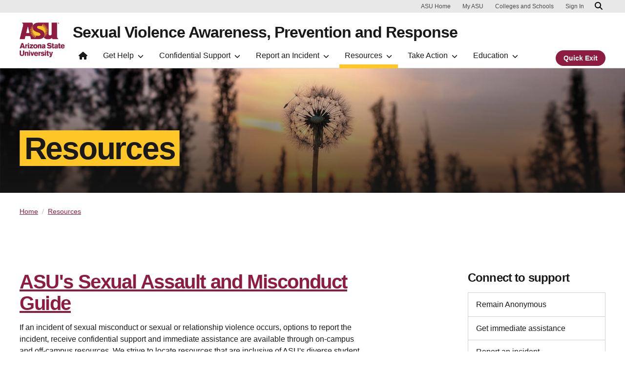

--- FILE ---
content_type: text/html; charset=UTF-8
request_url: https://sexualviolenceprevention.asu.edu/resources
body_size: 16140
content:
<!DOCTYPE html>
<html lang="en" dir="ltr">
  <head>
    <meta charset="utf-8" />
<script>window.dataLayer = window.dataLayer || [];</script>
<script>
    // Google Tag Manager - GTM-KDWN8Z
    (function(w,d,s,l,i){w[l]=w[l]||[];w[l].push({'gtm.start':
    new Date().getTime(),event:'gtm.js'});var f=d.getElementsByTagName(s)[0],
    j=d.createElement(s),dl=l!='dataLayer'?'&amp;l='+l:'';j.async=true;j.src=
    '//www.googletagmanager.com/gtm.js?id='+i+dl;f.parentNode.insertBefore(j,f);
    })(window,document,'script','dataLayer','GTM-KDWN8Z');
</script>
<link rel="canonical" href="https://sexualviolenceprevention.asu.edu/resources" />
<meta name="Generator" content="Drupal 10 (https://www.drupal.org)" />
<meta name="MobileOptimized" content="width" />
<meta name="HandheldFriendly" content="true" />
<meta name="viewport" content="width=device-width, initial-scale=1.0" />
<meta name="cmsversion" content="Webspark: 2.17.0" />
<link rel="icon" href="/profiles/contrib/webspark/themes/renovation/favicon.ico" type="image/vnd.microsoft.icon" />

    <title>Resources | Sexual Violence Awareness Prevention and Response</title>
    <link rel="stylesheet" media="all" href="/sites/g/files/litvpz961/files/css/css_VUgOlYopELr7Behd4Dy8PIyDk8LDSQIcwC4iDfiW2JM.css?delta=0&amp;language=en&amp;theme=renovation&amp;include=[base64]" />
<link rel="stylesheet" media="all" href="/sites/g/files/litvpz961/files/css/css_MAjOzd85CTwH-Wc6HsnNOn0OVtbXGCcDJzBDeF-E74s.css?delta=1&amp;language=en&amp;theme=renovation&amp;include=[base64]" />

    
            <script defer src="/libraries/fontawesome/js/all.min.js"></script>
    <script defer src="/profiles/contrib/webspark/themes/renovation/js/asuawesome.js"></script>
  </head>
  <body class="node-3 node-type--page">
    
    <!-- Google Tag Manager (noscript) - GTM-KDWN8Z -->
    <noscript><iframe src="//www.googletagmanager.com/ns.html?id=GTM-KDWN8Z"
    height="0" width="0" style="display:none;visibility:hidden"></iframe>
    </noscript>
    <!-- End Google Tag Manager (noscript) - GTM-KDWN8Z -->

      <div class="dialog-off-canvas-main-canvas" data-off-canvas-main-canvas>
      <header>
        
  <div class="block block--asubrandheader">

  
    

            
        <!-- Header component will be initialized in this container. -->
        <div id="ws2HeaderContainer"></div>
      
  </div>


  </header>
<main>
  <div class="page page-wrapper-webspark ">
    <div class="pt-5 pb-5">

              <div class="page__pre-content center-container max-size-container">
          <div class="container">
            
          </div>
        </div>
      
              <div id="skip-to-content" class="page__content center-container max-size-container">
            <div data-drupal-messages-fallback class="hidden"></div>

  <div class="block block--mainpagecontent block--system-main">

  
    

            
<article  data-history-node-id="3" class="node page page--full" >
  
  
        <div class="row g-0">
    <div class="col uds-full-width">
      <div class="layout__full-width bg-white">
                  <div  class="layout__region layout__region--first">
            


<div class="block block-layout-builder block-inline-blockhero">
    
    
  <div class="uds-hero-sm ">
  <div class="hero-overlay"></div>

  <img class="hero" src="/sites/g/files/litvpz961/files/2023-01/svp-resources-hero.jpg" alt="Dandelion and trees" loading="lazy" decoding="async" fetchpriority="high"/>

        <h1>
    <span class="highlight-gold">
      Resources
    </span>
  </h1>
  
  
              
                  

      </div>
</div>

          </div>
              </div>
    </div>
  </div>
        <div class="layout__fixed-width">
          <div  class="bg-top bg-percent-100 max-size-container center-container bg-white">
        <div class="container">
          <div class="row">
            <div class="col-12">
              <div  class="layout__region layout__region--first">
                <div class="block block-webspark-module-asu-breadcrumb">
  
    

    <section class="bg-white spacing-top-16 spacing-bottom-16">
  <nav class="uds-content-align" aria-label="breadcrumbs">
          <ol class="breadcrumb">
                  <li class="breadcrumb-item">
                        <a href="/" >Home</a>
          </li>
                  <li class="breadcrumb-item">
                        <a href="" aria-current="page">Resources</a>
          </li>
              </ol>
      </nav>
</section>
</div>

              </div>
            </div>
          </div>
        </div>
      </div>
      </div>
<div  class="9-3 bg-top bg-percent-100 uds-flex-order-default bg-white">
  <div class="container">
    <div class="row">
              <div  class="layout__region layout__region--first col-md-9">
          
<div class="spacing-top-48 spacing-bottom-48 block block-layout-builder block-inline-blocktext-content clearfix default">
    

    
    
  
  <div class="formatted-text">
      <h2><a href="https://sexualviolenceprevention.asu.edu/sites/default/files/2024-02/jan2024_smg_final.pdf">ASU's Sexual Assault and Misconduct Guide</a></h2>

<p>If an incident of sexual misconduct or sexual or relationship violence occurs, options to report the incident, receive confidential support and immediate assistance are available through on-campus and off-campus resources. We strive to locate resources that are inclusive of ASU's diverse student community. In order to ensure all members of our community have access to health and safety resources, ASU employees are mandatory reporters and must report allegations of sexual assault/harassment. You can find information about confidential resources on this page or by visiting the&nbsp;<a href="/confidential-support">Confidential Support</a>&nbsp;page.</p>

<p>Resources may be available both in-person and virtually. If you need assistance navigating the resources, you can reach out to The&nbsp;<a href="https://eoss.asu.edu/dos/srr/StudentAdvocacyandAssistance">Office of Advocacy and Assistance</a>&nbsp;or if you would like to speak to someone confidentially you can reach out to an&nbsp;<a href="https://cfo.asu.edu/victim-services">ASU Victim-Survivor Advocate</a>.</p>
  </div>

</div>

        </div>
                    <div  class="layout__region layout__region--second col-md-3">
          
<div class="spacing-top-48 block block-layout-builder block-inline-blockmenu-sidebar">
  
    
        


      <h3>Connect to support</h3>
  
  <div
    class="sidebar-toggler"
    data-bs-toggle="collapse"
    data-bs-target="#sidebar-left"
    aria-expanded="false"
    aria-controls="sidebar-left">
    <p>Select Section</p>
    <span class="fas fa-chevron-up"/>
  </div>

  <nav id="sidebar-left" class="sidebar collapse" aria-label="Secondary">
                                    <div class="nav-link-container">
            <a href="/anon" id="remain-anonymous" class="nav-link" data-ga-event="link" data-ga-action="click" data-ga-name="onclick" data-ga-type="internal link" data-ga-region="main content" data-ga-section="Connect to support" data-ga-text="Remain Anonymous" data-drupal-link-system-path="node/32">Remain Anonymous</a>
          </div>
                                        <div class="nav-link-container">
            <a href="/gethelp" id="get-immediate-assistance" class="nav-link" data-ga-event="link" data-ga-action="click" data-ga-name="onclick" data-ga-type="internal link" data-ga-region="main content" data-ga-section="Connect to support" data-ga-text="Get immediate assistance" data-drupal-link-system-path="node/19">Get immediate assistance</a>
          </div>
                                        <div class="nav-link-container">
            <a href="/report" id="report-an-incident" class="nav-link" data-ga-event="link" data-ga-action="click" data-ga-name="onclick" data-ga-type="internal link" data-ga-region="main content" data-ga-section="Connect to support" data-ga-text="Report an incident" data-drupal-link-system-path="node/33">Report an incident</a>
          </div>
                                        <div class="nav-link-container">
            <a href="/confidential-support" id="get-confidential-support" class="nav-link" data-ga-event="link" data-ga-action="click" data-ga-name="onclick" data-ga-type="internal link" data-ga-region="main content" data-ga-section="Connect to support" data-ga-text="Get confidential support" data-drupal-link-system-path="node/13">Get confidential support</a>
          </div>
                                        <div class="nav-link-container">
            <a href="/unsure" id="unsure-what-to-do" class="nav-link" data-ga-event="link" data-ga-action="click" data-ga-name="onclick" data-ga-type="internal link" data-ga-region="main content" data-ga-section="Connect to support" data-ga-text="Unsure what to do?" data-drupal-link-system-path="node/44">Unsure what to do?</a>
          </div>
                    </nav><!-- end .sidebar -->


  </div>

        </div>
          </div>
  </div>
</div>
        <div class="layout__fixed-width">
          <div  class="bg-top bg-percent-100 max-size-container center-container bg-white">
        <div class="container">
          <div class="row">
            <div class="col-12">
              <div  class="layout__region layout__region--first">
                


<div class="block block-layout-builder block-inline-blocktabbed-content">
    

  
    
  <div class="bg-white">
    

<nav class="uds-tabbed-panels uds-content-align " aria-label="tabbed panels">
  <div class="nav nav-tabs" id="nav-tab" role="tablist"  data-scroll-position="0">
                  <a class="nav-item nav-link active"
          id="nav-medical-resources-tab"
          href="#nav-medical-resources"
          role="tab"
          data-bs-toggle="tab"
          aria-controls="nav-medical-resources"
          aria-selected="true"
          data-ga-event="link"
          data-ga-action="click"
          data-ga-name="onclick"
          data-ga-type="internal link"
          data-ga-section=""
          data-ga-region="main content"
          data-ga-text="Medical resources">
          Medical resources
        </a>
                        <a class="nav-item nav-link"
          id="nav-counseling-and-support-resources-tab"
          href="#nav-counseling-and-support-resources"
          role="tab"
          data-bs-toggle="tab"
          aria-controls="nav-counseling-and-support-resources"
          aria-selected="false"
          data-ga-event="link"
          data-ga-action="click"
          data-ga-name="onclick"
          data-ga-type="internal link"
          data-ga-section=""
          data-ga-region="main content"
          data-ga-text="Counseling and support resources">
          Counseling and support resources
        </a>
                        <a class="nav-item nav-link"
          id="nav-reporting-resources-tab"
          href="#nav-reporting-resources"
          role="tab"
          data-bs-toggle="tab"
          aria-controls="nav-reporting-resources"
          aria-selected="false"
          data-ga-event="link"
          data-ga-action="click"
          data-ga-name="onclick"
          data-ga-type="internal link"
          data-ga-section=""
          data-ga-region="main content"
          data-ga-text="Reporting resources">
          Reporting resources
        </a>
                        <a class="nav-item nav-link"
          id="nav-safety-resources-tab"
          href="#nav-safety-resources"
          role="tab"
          data-bs-toggle="tab"
          aria-controls="nav-safety-resources"
          aria-selected="false"
          data-ga-event="link"
          data-ga-action="click"
          data-ga-name="onclick"
          data-ga-type="internal link"
          data-ga-section=""
          data-ga-region="main content"
          data-ga-text="Safety resources">
          Safety resources
        </a>
                        <a class="nav-item nav-link"
          id="nav-relationship-and-domestic-violence-resources-tab"
          href="#nav-relationship-and-domestic-violence-resources"
          role="tab"
          data-bs-toggle="tab"
          aria-controls="nav-relationship-and-domestic-violence-resources"
          aria-selected="false"
          data-ga-event="link"
          data-ga-action="click"
          data-ga-name="onclick"
          data-ga-type="internal link"
          data-ga-section=""
          data-ga-region="main content"
          data-ga-text="Relationship and domestic violence resources">
          Relationship and domestic violence resources
        </a>
                        <a class="nav-item nav-link"
          id="nav-lgbtqia-resources-tab"
          href="#nav-lgbtqia-resources"
          role="tab"
          data-bs-toggle="tab"
          aria-controls="nav-lgbtqia-resources"
          aria-selected="false"
          data-ga-event="link"
          data-ga-action="click"
          data-ga-name="onclick"
          data-ga-type="internal link"
          data-ga-section=""
          data-ga-region="main content"
          data-ga-text="LGBTQIA resources">
          LGBTQIA resources
        </a>
                        <a class="nav-item nav-link"
          id="nav-resources-for-other-asu-locations-tab"
          href="#nav-resources-for-other-asu-locations"
          role="tab"
          data-bs-toggle="tab"
          aria-controls="nav-resources-for-other-asu-locations"
          aria-selected="false"
          data-ga-event="link"
          data-ga-action="click"
          data-ga-name="onclick"
          data-ga-type="internal link"
          data-ga-section=""
          data-ga-region="main content"
          data-ga-text="Resources for other ASU locations">
          Resources for other ASU locations
        </a>
                        <a class="nav-item nav-link"
          id="nav-asu-online-student-resources-tab"
          href="#nav-asu-online-student-resources"
          role="tab"
          data-bs-toggle="tab"
          aria-controls="nav-asu-online-student-resources"
          aria-selected="false"
          data-ga-event="link"
          data-ga-action="click"
          data-ga-name="onclick"
          data-ga-type="internal link"
          data-ga-section=""
          data-ga-region="main content"
          data-ga-text="ASU online student resources">
          ASU online student resources
        </a>
                        <a class="nav-item nav-link"
          id="nav-other-resources-tab"
          href="#nav-other-resources"
          role="tab"
          data-bs-toggle="tab"
          aria-controls="nav-other-resources"
          aria-selected="false"
          data-ga-event="link"
          data-ga-action="click"
          data-ga-name="onclick"
          data-ga-type="internal link"
          data-ga-section=""
          data-ga-region="main content"
          data-ga-text="Other resources">
          Other resources
        </a>
            </div>
  <a
    class="scroll-control-prev"
    href="#carouselExampleControls"
    role="button"
    data-scroll="prev"
    tabIndex="-1"
    data-ga-event="select"
    data-ga-action="click"
    data-ga-name="onclick"
    data-ga-type="carousel"
    data-ga-section=""
    data-ga-region="main content"
    data-ga-text="left chevron">
    <span class="carousel-control-prev-icon" aria-hidden="true"></span>
    <span class="visually-hidden">Previous</span>
  </a>
  <a
    class="scroll-control-next"
    href="#carouselExampleControls"
    role="button"
    data-scroll="next"
    tabIndex="-1"
    data-ga-event="select"
    data-ga-action="click"
    data-ga-name="onclick"
    data-ga-type="carousel"
    data-ga-section=""
    data-ga-region="main content"
    data-ga-text="right chevron">
    <span class="carousel-control-next-icon" aria-hidden="true"></span>
    <span class="visually-hidden">Next</span>
  </a>
</nav>

<div class="tab-content" id="nav-tabContent">
            <div
        class="tab-pane fade show active "
        id="nav-medical-resources"
        role="tabpanel"
        aria-labelledby="nav-medical-resources-tab"
        tabindex="0">
          <h4><strong>ASU Health Services (confidential)</strong></h4><p><a href="https://eoss.asu.edu/health">ASU Health Services</a>&nbsp;is dedicated to the well-being and educational success of each student, and offers more than 20 board-certified physicians and nurse practitioners. It is important that victims of sexual and relationship violence seek medical care to have their injuries treated and be checked for sexually transmitted infections and pregnancy. ASU Health Services does not provide forensic exams, these can only be provided at Family Advocacy Centers (FACs) through the HonorHealth Forensic Nurse Examiner Program (Maricopa County).</p><hr class="copy-divider"><h4><strong>HonorHealth Forensic Nurse Examiner Program</strong></h4><p><a href="https://www.honorhealth.com/community/forensic-nurse-examiner-program">The HonorHealth Forensic Nurse Examiner Program</a>&nbsp;provides 24/7 medical forensic examinations to victims and survivors of sexual assault and interpersonal violence. Forensic nurses are specially trained and use a trauma-informed approach to collecting evidence following an assault and providing treatment to any injuries that may have occurred. HonorHealth is the sole provider of medical forensic exams in Maricopa County, and works with the Maricopa County Attorney’s Office and local law enforcement to collect and store evidence. When reporting to law enforcement, an exam will be scheduled and coordinated on your behalf. If you do not wish to have law enforcement involvement, you can call HonorHealth at 480-312-6339 (available 24/7) and enter a call back number. A nurse will call you back soon after to schedule an appointment. Exams are always done in Family Advocacy Centers located across the county, except in the case of a medical emergency.</p><hr class="copy-divider"><h4><strong>Family Advocacy Centers (FAC)</strong></h4><p>Sexual violence affects many aspects of a victim's life—including safety and health, family and work situations, and finances—and often leads to perplexing legal questions. To receive basic assistance, victims often must navigate a complicated maze of governmental and community agencies.Family Advocacy Centers, or FACs, can help victims through the maze.</p><p>COVID-19 precautions are being taken, thus masks and face coverings as well as appointments may be required.</p><p>The following Phoenix area FACs provide the medical forensic examinations through the HonorHealth Forensic Nurse Examiner Program. The exam will be scheduled on your behalf when reporting to law enforcement. If you do not wish to pursue a criminal justice investigation, call HonorHealth at 480-312-6339 24/7 to schedule an exam. You will need to enter a call back number and a nurse will return your call. Please note that these centers are not open 24 hours and should be contacted prior to visiting.</p><ul><li><a href="https://www.mesafamilyadvocacycenter.com/contact-us/">Mesa Center Against Family Violence</a><br>225 E. 1st St, Mesa, AZ 8520<br>480-644-4075</li><li><a href="https://www.phoenix.gov/humanservices/programs/victims/fac">Phoenix Family Advocacy Center</a><br>2120 N Central Ave # 250, Phoenix, AZ 85004-1453<br>602-534-2120</li><li><a href="https://www.scottsdaleaz.gov/human-services/advocacy-center">Scottsdale Family Advocacy Center</a><br>10225 E. Via Linda, Scottsdale, AZ 85258<br>480-312-6340</li><li><a href="https://www.glendaleaz.com/live/city_services/public_safety/police_department/about_us/glendale_family_advocacy_center">Glendale Family Advocacy Center</a><br>6830 N 57th Dr, Glendale, AZ 85301<br>623-930-3720</li></ul><p>While the Family Advocacy Centers listed above are closest to ASU Tempe, ASU West, ASU Downtown, and ASU Polytechnic, there are several other FACs that provide support to victims and survivors. Visit the <a href="https://acfan.net/advocacy-centers">Arizona Child and Family Advocacy Network</a>&nbsp;to search for an Advocacy Center in your area. Please note that every county in Arizona has different protocol for conducting medical forensic exams. For a list of Medical Forensic Exam Facilities in Arizona, visit the <a href="https://urldefense.proofpoint.com/v2/url?u=https-3A__www.acesdv.org_wp-2Dcontent_uploads_2019_11_ACESDV-5FMFE-2DFacility-2DList-5FNovember-2D2019-5FEnglish.pdf&amp;d=DwMFAg&amp;c=l45AxH-kUV29SRQusp9vYR0n1GycN4_2jInuKy6zbqQ&amp;r=igBKfjoVi1oOgqpchWhs4ZhV5gtO-N385NcbR5L3qaQ&amp;m=-UIiMAXDd8d3rLmVwrwcUSMXEVfG93hWDEBdbhyBrfA&amp;s=JEp5NlD_5cA9zvSmNhu5J8TB2rPBOafkf6vreHtYgUE&amp;e=">Arizona Coalition to End Sexual and Domestic Violence’s&nbsp;website</a>.</p><p>If you are an ASU Online, Lake Havasu, DC, or California Center Student, visit the resources page for more local resources.</p>

        
      </div>
                <div
        class="tab-pane fade "
        id="nav-counseling-and-support-resources"
        role="tabpanel"
        aria-labelledby="nav-counseling-and-support-resources-tab"
        tabindex="0">
          <h4><strong>ASU Counseling Services (confidential)</strong></h4><p><a href="https://eoss.asu.edu/counseling">Counseling Services</a>&nbsp;is available for those who have experienced sexual assault or a friend who was made aware of a sexual assault. ASU Counseling offers confidential, personal counseling and crisis services for students experiencing emotional concerns, problems in adjusting, and other factors that affect their ability to achieve their academic and personal goals.</p><hr class="copy-divider"><h4><strong>ASU Student Advocacy and Assistance</strong></h4><p><a href="https://eoss.asu.edu/dos/srr/StudentAdvocacyandAssistance">ASU Student Advocacy and Assistance</a>&nbsp;supports students to ensure that those who have been affected by sexual assault, relationship violence, and other troubling life events are provided with the support they need to reduce the impact in other areas of a student’s life. The Student Advocate can assist with arrangements to be made in housing, academics, student employment, visa/immigration issues, financial aid concerns and other areas of life that can help the student to better cope and deal with their experience. The Student Advocate can also connect students with a wide variety of resources and other services available for students both within the university and in the community. In some cases, a student may choose to seek a leave of absence or a reduced course load; these actions may, in turn, impact a student’s immigration, visa and/or financial status. In such cases, Student Advocacy and Assistance will help connect the student with the applicable University department or unit to obtain relevant information and assistance.</p><hr class="copy-divider"><h4><strong>Student Accessibility and Inclusive Learning Services</strong></h4><p>Students can request accommodations by first registering with Student Accessibility and Inclusive Learning Services (SAILS) by going to&nbsp;<a href="https://denali.accessiblelearning.com/ASU/">DRC Connect.&nbsp;</a>&nbsp;Once you have registered with SAILS, it is recommended that you contact your Disability Access Consultant to discuss specific questions about accommodations for your classes and using the online system. Accommodations are available to students who qualify for these services on a course-by-course basis. You can also review some of the available accommodations and services by visiting the <a href="https://eoss.asu.edu/accessibility">SAILS website</a>.</p><hr class="copy-divider"><h4><strong>ASSU Employee Assistance Office (confidential)</strong></h4><p>The&nbsp;<a href="https://cfo.asu.edu/hr-eao">Employee Assistance Office</a>&nbsp;offers free, voluntary and confidential behavioral health and organizational consultation for personal and work-related issues. All Services provided by the Employee Assistance Office are confidential, including those related to harassment or violence regardless of whether it occurs on campus or off.</p><hr class="copy-divider"><h4><strong>ASU Behavior Response Team</strong></h4><p>The&nbsp;<a href="http://www.asu.edu/hr/documents/BRT_Flyer.pdf">Behavior Response Team (BRT)</a>&nbsp;is a cross-disciplinary approach to assessing potential or actual threatening employee behavior. It is comprised of subject matter experts from the Employee Assistance Office (EAO), the Office of General Counsel (OGC), the ASU Police Department, the Office of Human Resources (OHR) and department managers.</p><hr class="copy-divider"><h4><strong>ASU Victim-Survivor Services (confidential)</strong></h4><p>&nbsp;<a href="/report/asu-victim-advocates">ASU Victim-Survivor&nbsp;Services</a>&nbsp;is responsible for providing support, information and resources to victim-survivor and witnesses of crime and their families. A&nbsp;victim-survivor&nbsp;advocate are available for students, faculty and staff.</p><p>Contact Victim-Survivor Services at (480) 727-5167 or via email at&nbsp;<a href="/cdn-cgi/l/email-protection#24524d47504d49574156524d474157644557510a414051"><span class="__cf_email__" data-cfemail="22544b41564b4f514750544b414751624351570c474657">[email&#160;protected]</span></a>.</p><hr class="copy-divider"><h4><strong>Care 7 (confidential)</strong></h4><p>Care 7 victim advocates provide support, information, and resources to any<br><span>victim-survivor or witness of a crime in Tempe. They can also assist with filing for</span><br><span>victim’s compensation, orders of protection and counseling referrals.</span><br><span>For more information about the Care 7 program, call (480) 350-8004 or email</span><br><a href="/cdn-cgi/l/email-protection#4b282a392e7c0b3f2e263b2e652c243d"><span><span class="__cf_email__" data-cfemail="97f4f6e5f2a0d7e3f2fae7f2b9f0f8e1">[email&#160;protected]</span></span></a><span>.</span></p><hr class="copy-divider"><h4><strong>Empact's ASU-Dedicated Crisis Line</strong></h4><p><a href="http://lafrontera-empact.org/">EMPACT-SPC</a>&nbsp;provides services to all people in need of services, including 24-Hour emergency and crisis services and a 24-hour crisis hotline: 480-921-1006. They also offer emergency services for individuals who have experienced sexual assault.</p><hr class="copy-divider"><h4><strong>HERE4U™</strong>&nbsp;<strong>Online Resource Tool</strong></h4><p><a href="https://here4u.care/">Here4U™</a>&nbsp;is an internet-based decision aid that is specifically tailored to assist survivors of sexual assault at colleges and universities with making informed choices about pursuing justice and seeking care on and off campus. Here4U™ was co-created by firsthand and secondhand student survivors as well as expert clinicians and professionals on and off campus, including but not excluded to: administrative support specialists, Title IX Coordinators, detectives, advocates, medical forensic examiners, and counselors. Here4U™ works by:</p><ul><li>Providing reliable and unbiased information in a way that is clear and understandable</li><li>Helping survivors evaluate individual values and preferences surrounding available options for pursuing justice and seeking care</li><li>Safely connecting students to existing and appropriate campus and community resources in real-time</li></ul>

        
      </div>
                <div
        class="tab-pane fade "
        id="nav-reporting-resources"
        role="tabpanel"
        aria-labelledby="nav-reporting-resources-tab"
        tabindex="0">
          <h4><strong>ASU Police</strong></h4><p><a href="https://cfo.asu.edu/police">Arizona State University Police</a>&nbsp;are familiar with ASU Campus and each report of sexual violence is approached with respect, sincerity and care for the victim. View ASU's&nbsp;<a href="https://sexualviolenceprevention.asu.edu/sites/default/files/2023-05/ASU-Clery-Report.pdf">Annual Clery Report</a>&nbsp;to view campus safety information, crime statistics and summaries of campus security policies.</p><hr class="copy-divider"><h4><strong>ASU Crime Prevention Unit</strong></h4><p>This unit provides education and promotes actions that can reduce crime and victimization. Visit the&nbsp;<a href="https://cfo.asu.edu/safety-and-crime-prevention#:~:text=Reporting%20crimes%20to%20ASU%20Police,%3A%20480%2D965%2D3456">ASU Crime Prevention site</a>.</p><hr class="copy-divider"><h4><strong>ASU Office of Student Rights and Responsibilities</strong></h4><p><a href="http://www.asu.edu/studentaffairs/studentlife/srr/index.htm">SRR</a>&nbsp;supports a safe and inclusive environment that fosters the intellectual, personal, social, ethical development of all students. When ASU learns that a student may have engaged in sexual misconduct, SRR investigates allegations and determines whether a violation of the Student Code of Conduct has occurred. Students who have been found responsible for sexual misconduct could be suspended or expelled from ASU.</p><hr class="copy-divider"><h4><strong>ASU Hotline 877-786-3385</strong></h4><p>Reports received through the hotline will be sent to the appropriate office for investigation and follow-up. Complaints that involve students will be sent to the Office of Student Rights and Responsibilities. Complaints that involved faculty or staff members will be sent to the Office of University Rights and Responsibilities. Please note: anonymous reporting will limit the ability to investigate. For more information, visit <a href="https://cfo.asu.edu/asu-hotline">ASU Hotline</a>&nbsp;or call 1-877-SUN-DEVL (786-3385).</p><hr class="copy-divider"><h4><strong>City Police Departments</strong></h4><p>City Police Departments are knowledgeable of the areas surrounding campus and will handle investigations and reports within their jurisdictions.</p><ul><li><a href="https://glendaleaz.com/live/city_services/public_safety/police_department">ASU West, City of Glendale Police Department</a>&nbsp;623-930-3000</li><li><a href="http://www.mesaaz.gov/police/">ASU Polytechnic, City of Mesa Police Department</a>&nbsp;480-644-221</li><li><a href="http://www.tempe.gov/Police/">ASU Tempe, City of Tempe Police Department</a>&nbsp;480-350-8311</li><li><a href="http://www.phoenix.gov/police/">ASU Downtown, City of Phoenix Police Department</a>&nbsp;602-262-6151</li></ul><hr class="copy-divider"><h4><strong>Filing a Police Report for Sexual Assault</strong></h4><p>Filing a police report does not obligate a survivor of sexual assault to press charges against an assailant. A forensic examination or rape kit can be performed up to 5 days following an assault. Find information about the <a href="http://www.rainn.org/get-information/legal-information/reporting-rape">forensic exam here</a>. In the Phoenix area, the forensic exam is provided through Family Advocacy Centers.</p>

        
      </div>
                <div
        class="tab-pane fade "
        id="nav-safety-resources"
        role="tabpanel"
        aria-labelledby="nav-safety-resources-tab"
        tabindex="0">
          <h4><strong>ASU LiveSafe Mobile App</strong></h4><p><a href="https://cfo.asu.edu/livesafe-mobile-app">ASU LiveSafe mobile app</a></p><hr class="copy-divider"><h4><strong>ASU Safety Escort Services</strong></h4><p>This service provides&nbsp;<a href="https://www.asuusg.com/safety-escort">safety escorts</a>&nbsp;between campus buildings, residence halls and parking facilities 24/7 support is available.</p><ul><li>Downtown Phoenix campus 602-496-3456</li><li>Polytechnic campus 480-727-3456</li><li>Tempe campus 480-965-1515</li><li>West campus 602-543-3456</li></ul><hr class="copy-divider"><h4><strong>University Housing Safety and Security</strong></h4><p>Hall security procedures in place at each residence hall are intended to foster a&nbsp;<a href="https://housing.asu.edu/housing-resources/housing-safety-and-security">safe and secure environment</a>&nbsp;through a combination of hall staffing, role modeling, security checks, and policy enforcement, including key policies and guest/escort policies. Please report any concerns to residence hall staff.</p>

        
      </div>
                <div
        class="tab-pane fade "
        id="nav-relationship-and-domestic-violence-resources"
        role="tabpanel"
        aria-labelledby="nav-relationship-and-domestic-violence-resources-tab"
        tabindex="0">
          <h4><strong>Arizona Contacs Shelter Hotline 2-1-1</strong></h4><p>This hotline can help a victim of domestic violence find shelter in the Phoenix area. Hours for this hotline are Monday to Friday 7 a.m. to 6 p.m. During off hours within Maricopa County, please call 480-890-3039.</p><hr class="copy-divider"><h4><strong>AZ Coalition Against Sexual and Domestic Violence Legal Advocacy Hotline 1-800-782-6400</strong></h4><p>Provides free, confidential legal advocacy for victims of sexual and domestic violence.</p><hr class="copy-divider"><h4><strong>Arizona Coalition Against Sexual and Domestic Violence</strong></h4><p><a href="https://www.acesdv.org/">Arizona Coalition Against Sexual and Domestic Violence</a>: Promotes awareness through information, training, educational campaigns, events and the media.</p><hr class="copy-divider"><h4><strong>Domestic Violence Helpline 1-800-799-SAFE</strong></h4><p>Highly trained expert advocates are available 24/7 to talk confidentially with anyone experiencing domestic violence, seeking resources or information, or questioning unhealthy aspects of their relationship.</p><hr class="copy-divider"><h4><strong>National Coalition Against Domestic Violence</strong></h4><p><a href="http://www.ncadv.org/">National Coalition Against Domestic Violence</a>: The Mission of the National Coalition Against Domestic Violence (NCADV) is to organize for collective power by advancing transformative work, thinking and leadership of communities and individuals working to end the violence in our lives.</p><hr class="copy-divider"><h4><strong>Sun Devil Movement for Violence Prevention</strong></h4><p><a href="https://eoss.asu.edu/mvp">Sun Devil Movement for Violence Prevention</a>: The Sun Devil Movement for Violence Prevention (MVP) is a social movement focused on preventing violence at Arizona State University and beyond. Individual students, student organizations, fraternity and sorority chapters, and athletic teams have come together to actively create a community free from violence, harassment, exploitation, and intimidation of any kind.</p><hr class="copy-divider"><h4><strong>MyPlan Relationship Assessment App</strong></h4><p><a href="https://www.myplanapp.org/home">myPlan Relationship Assessment App</a>: myPlan is a tool to help with safety decisions if you, or someone you care about, is experiencing abuse in their intimate relationship. Backed by years of research it allows a user to find out if their relationship is dangerous, and helps them think through the best options for their unique situation.</p><hr class="copy-divider"><h4><strong>Address Confidentiality Program</strong></h4><p>The&nbsp;<a href="https://azsos.gov/services/acp">Address Confidentiality Program</a>&nbsp;helps victims and survivors of sexual or relationship violence or stalking from being located by their perpetrator through public records. The program can provide a substitute address and confidential mail forwarding to individuals and families across Arizona</p><p>&nbsp;</p>

        
      </div>
                <div
        class="tab-pane fade "
        id="nav-lgbtqia-resources"
        role="tabpanel"
        aria-labelledby="nav-lgbtqia-resources-tab"
        tabindex="0">
          <p>The following resources primarily focus on providing support for those within the LGBTQIA (lesbian, gay, bisexual, transgender, queer/questioning, intersex and asexual) community.</p><h4><strong>ASU SafeZONE</strong></h4><p><a href="https://eoss.asu.edu/safezone">SafeZONE</a>&nbsp;is a program designed to increase understanding and awareness of issues faced by lesbian, gay, bisexual, transgender, queer/questioning (LGBTQ) and other marginalized persons. SafeZONE was created to provide a more inclusive and accepting campus climate.</p><hr class="copy-divider"><h4><strong>GLSEN</strong></h4><p><a href="https://www.glsen.org/chapter/phoenix">GLSEN</a>: Gay, Lesbian &amp; Straight Education Network has a list of local resources including advocacy &amp; support, legal help, &amp; health information.</p><hr class="copy-divider"><h4><strong>QLINE</strong></h4><p>A 1-800 crisis hotline that assists LGBTQIA youth. If in need of assistance, call 1800 - 5 CRISIS (274747). If calling locally or within Arizona, reach out to 480-736-4925</p><hr class="copy-divider"><h4><strong>LGBT National Help Center</strong></h4><p><a href="http://www.glbtnationalhelpcenter.org/">LGBT National Help Center</a>: Provides peer-support, community connections and resource information to people with questions regarding sexual orientation and/or gender identity.</p><hr class="copy-divider"><h4><strong>Trans Lifeline's Hotline</strong></h4><p>Trans Lifeline's&nbsp;<a href="https://www.translifeline.org/hotline">Hotline</a>&nbsp;is a peer support hotline available 24/7 run by trans people for trans people. If calling within the U.S., please reach out to 877-565-8860.</p>

        
      </div>
                <div
        class="tab-pane fade "
        id="nav-resources-for-other-asu-locations"
        role="tabpanel"
        aria-labelledby="nav-resources-for-other-asu-locations-tab"
        tabindex="0">
          <h4><strong>Lake Havasu</strong></h4><p><a href="https://havencenterlhc.org/%20"><strong>Haven Family Resource Center</strong></a><br><span>928-505-3153</span><br><span>HAVEN is a fully accredited family advocacy center serving all people in crisis situations including victims of crimes.</span></p><p><a href="https://www.lhcaz.gov/police"><strong>Lake Havasu City Police Department</strong></a><br><span>928-855-1171</span><br><span>*Call 911 in the event of an emergency</span></p><hr class="copy-divider"><h4><strong>California Center</strong></h4><p><a href="https://www.uclahealth.org/medical-services/rtc"><strong>Rape Treatment Center at UCLA</strong></a><strong> (Santa Monica)</strong><br><span>424-259-7208</span><br><span>The Rape Treatment Center provides comprehensive services for sexual assault victims – adults and children – 24 hours a day, including specialized medical care, forensic services, counseling, and information about rights and options.</span></p><p><a href="https://www.santamonicapd.org/"><strong>Santa Monica Police Department</strong></a><br><span>310-395-9931&nbsp;</span><br><span>*Call 911 in the event of an emergency</span></p><p><a href="http://www.lapdonline.org/"><strong>Los Angeles Police Department</strong></a><br><span>877-ASK-LAPD</span><br><span>*Call 911 in the event of an emergency</span></p><p><a href="https://www.calcasa.org/"><strong>California Coalition Against Sexual Assault&nbsp;</strong></a><strong>(CALCASA)</strong><br><span>CALCASA (now known as ValorUS) provides education, involvement opportunities, and resources to the state of California and nationally.</span></p><p><a href="https://www.peaceoverviolence.org/"><strong>Peace Over Violence</strong></a><br><span>Peace Over Violence is a nonprofit 501c3, multicultural, community based and volunteer centered organization dedicated to building healthy relationships, families and communities free from sexual, domestic and interpersonal violence.</span></p><hr class="copy-divider"><h4><strong>Washington DC</strong></h4><p><a href="https://dcrcc.org/"><strong>DC Rape Crisis Center&nbsp;</strong></a><strong>(DCRCC)</strong><br><span>202-866-0501</span><br><span>24-Hour Crisis Line: 202-233-RAPE</span><br><span>DCRCC is the designated State Sexual Assault Coalition for the District of Columbia providing survivor-centered advocacy through therapeutic services, training and technical assistance, community education, public policy initiatives as well as volunteer opportunities.</span></p><p><a href="https://www.nvrdc.org/"><strong>Network for Victim Recovery of DC</strong></a><strong>(NVDC)</strong><br><span>202-742-1727</span><br><span>*DC Victim Hotline: 1-844-4HELPDC (844-443-5732)</span><br><span>*Call this number to connect with an advocate regarding a forensic medical exam.</span><br><span>The Network for Victim Recovery of DC (NVRDC) provides free, holistic, and comprehensive case management and legal services to victims of all types of crime regardless of income.</span></p><p><a href="https://thewomenscenter.org/"><strong>The Women’s Center</strong></a><br><span>202-293-4580</span><br><span>The Women’s Center provides mental health counseling, support, and education to the metropolitan area to help people live healthy, stable, and productive lives.</span></p><p><a href="https://mpdc.dc.gov/"><strong>Metropolitan Police Department&nbsp;</strong></a><strong>(DC)</strong><br><span>202-727-9099</span><br><span>*Call 911 in the event of an emergency&nbsp;</span></p>

        
      </div>
                <div
        class="tab-pane fade "
        id="nav-asu-online-student-resources"
        role="tabpanel"
        aria-labelledby="nav-asu-online-student-resources-tab"
        tabindex="0">
          <h4><strong>360 Life Services</strong></h4><p>ASU Online students who experience sexual or relationship violence have access to a variety of resources in-person and online. To connect with resources exclusively for ASU Online students, visit the&nbsp;<a href="https://goto.asuonline.asu.edu/success/online-resources.html">360 Life Services</a>&nbsp;portal through My ASU →&nbsp; Resources →&nbsp; Student Success →&nbsp;and Support →&nbsp; 360 Life Services.</p><p>360 Life Services is a comprehensive support program that offers 24/7 counseling and crisis intervention via telephone or in-person as well as access to chat with topic specialists in legal, personal finance, childcare, education and more, when it's convenient for you. This confidential resource is provided to support your education, career, and personal needs.</p><hr class="copy-divider"><h4><strong>Reporting Sexual and Domestic Violence to Law Enforcement</strong></h4><p>If you or someone you know would like to report an incident of sexual or domestic violence to law enforcement, you should connect with the police department in the jurisdiction where the incident occurred. RAINN has information about what to expect when reporting through the&nbsp;<a href="https://www.rainn.org/reporting-and-criminal-justice-system">United States criminal justice system</a>. If the incident occurred on ASU campus, you may report to the&nbsp;<a href="https://cfo.asu.edu/police">ASU Police</a>.</p><p>If the incident did not occur on ASU’s campus, the ASU police are not able to respond to the incident. However, the&nbsp;<a href="https://cfo.asu.edu/victim-services">ASU Victim-Survivor Advocates</a>&nbsp;are a confidential resource that can support you in connecting with local reporting and support options in Arizona and beyond.</p><p>The&nbsp;<a href="https://eoss.asu.edu/dos/srr/StudentAdvocacyandAssistance">ASU Office of Student Advocacy&nbsp;and&nbsp;Assistance</a>&nbsp;can also connect you with resources should you experience sexual or domestic violence.</p><hr class="copy-divider"><h4><strong>Medical Care and Forensic Medical Exams</strong></h4><p>If you would like to seek medical support in the United States following a sexual assault, you have the option of having a free forensic medical exam to collect evidence and treat any immediate health concerns. You do not have to file a police report in order to have a forensic medical exam. Every state has different laws on how long they need to keep evidence from a forensic medical exam and how long you have to report the assault after it occurs. For more information on a Forensic Medical Exam, visit the&nbsp;<a href="https://www.rainn.org/articles/rape-kit">Rape, Abuse &amp; Incest National Network</a>&nbsp;(RAINN).</p><p>If you need assistance locating the Rape Crisis Center closest to you that provides forensic medical exams in the United States, visit&nbsp;<a href="https://centers.rainn.org/">RAINN’s searchable database&nbsp;</a>or call RAINN 24/7 at 1-800-656-HOPE (4763) 24/7 or visit the&nbsp;<a href="https://hotline.rainn.org/online">online chat</a>.</p><p>While healthcare providers in most states do not provide forensic medical exams, they can assist you in treating your healthcare needs following experiences of sexual or domestic violence.</p><hr class="copy-divider"><h4><strong>Inappropriate Conduct in Online Courses</strong></h4><p><a href="https://www.asu.edu/titleIX/">Title IX of the Education Amendments of 1972</a>&nbsp;protects individuals from discrimination based on sex in any educational program or activity in the United States operated by recipients of federal financial assistance.&nbsp; Sexual harassment, which includes acts of sexual violence, is a form of sex discrimination prohibited by Title IX. ASU does not discriminate on the basis of sex in the employment, education programs or activities it operates.</p><p>ASU Online students are held to the&nbsp;<a href="https://eoss.asu.edu/dos/srr/codeofconduct">Student Code of Conduct&nbsp;</a>and are held accountable for actions that violate this policy no matter where they physically reside.</p><p>If you experience sexual misconduct,&nbsp;<a href="https://www.asu.edu/aad/manuals/acd/acd401.html">harassment, discrimination, or retaliation&nbsp;</a>within an online classroom , you can report it at The ASU&nbsp;<a href="https://www.asu.edu/reportit/">Report It website</a>&nbsp;and can seek additional support services through the aforementioned resources.</p>

        
      </div>
                <div
        class="tab-pane fade "
        id="nav-other-resources"
        role="tabpanel"
        aria-labelledby="nav-other-resources-tab"
        tabindex="0">
          <h4><strong>ASU Sexual and Relationship Violence Program</strong></h4><p><a href="/education/asu-sexual-relationship-violence-prevention-program">Sexual and Relationship Violence Program</a></p><p>The Sexual and Relationship Violence Program (SRVP) offers education, prevention, confidential advocacy and healing programs to cultivate a survivor-supportive community that works to eliminate violence, discrimination and harassment. SRVP promotes skills building, social marketing to reinforce positive community norms, individualized pathways for support and healing, and opportunities and opportunities for structured involvement to contribute to violence prevention and victim-survivor support.</p><hr class="copy-divider"><h4><strong>AZ Law to Protect Victims in Need of Breaking a Lease</strong></h4><p>Learn more about the <a href="https://www.azleg.gov/ars/33/01318.htm">applicable law</a>.</p><hr class="copy-divider"><h4><strong>Advocates for Youth</strong></h4><p><a href="https://www.advocatesforyouth.org/">Advocates for Youth </a>helps young people make informed and responsible decisions about their reproductive and sexual health.</p><hr class="copy-divider"><h4><strong>HelpGuide.org</strong></h4><p><a href="https://www.helpguide.org/">HelpGuide </a>provides resources to empower others with knowledge and encouragement with support and self-help information on many topics including sexual violence.</p><hr class="copy-divider"><h4><strong>Helping Survivors</strong></h4><p><a href="https://helpingsurvivors.org/rideshare-sexual-assault/">Helping Survivors</a> provides legal information and support options for individuals who have experienced sexual assault during rideshare trips with Uber or Lyft.</p><hr class="copy-divider"><h4><strong>One Love Foundation</strong></h4><p><a href="https://www.joinonelove.org/">One Love Foundation</a>: One Love educates young people about the difference between healthy and unhealthy relationships. We empower the next generation to love better and put a stop to relationship abuse.</p><hr class="copy-divider"><h4><strong>RAINN Rape Abuse &amp; Incest National Network</strong></h4><p><a href="https://rainn.org/">RAINN</a> operates the National Sexual Assault Hotline (800.656.HOPE and online.rainn.org) in partnership with more than 1,100 local rape crisis centers across the country and carries out programs to prevent sexual violence, help victims and ensure that rapists are brought to justice.</p>

        
      </div>
      </div>
  </div>
</div>

              </div>
            </div>
          </div>
        </div>
      </div>
      </div>

  </article>


      
  </div>


        </div>
          </div>
  </div>
</main>
  <footer class="page__footer" id="asu-footer" role="contentinfo">
      
  <div class="block block--asufooter">

  
    

            

<div class="wrapper" id="wrapper-footer-innovation">
  <div class="container" id="footer-innovation">
    <div class="row">
      <div class="col">
        <div class="d-flex footer-innovation-links">
          <nav class="nav" aria-label="University Services">
            <a
              class="nav-link"
              href="https://www.asu.edu/about/locations-maps"
              data-ga-footer-type="internal link"
              data-ga-footer-section="secondary footer"
              data-ga-footer="maps and locations"
              data-ga-footer-component=""
            >Maps and Locations</a>
            <a
              class="nav-link"
              href="https://cfo.asu.edu/applicant"
              data-ga-footer-type="internal link"
              data-ga-footer-section="secondary footer"
              data-ga-footer="jobs"
              data-ga-footer-component=""
            >Jobs</a>
            <a
              class="nav-link"
              href="https://search.asu.edu/?search-tabs=web_dir_faculty_staff"
              data-ga-footer-type="internal link"
              data-ga-footer-section="secondary footer"
              data-ga-footer="directory"
              data-ga-footer-component=""
            >Directory</a>
            <a
              class="nav-link"
              href="https://www.asu.edu/about/contact"
              data-ga-footer-type="internal link"
              data-ga-footer-section="secondary footer"
              data-ga-footer="contact asu"
              data-ga-footer-component=""
            >Contact ASU</a>
            <a
              class="nav-link"
              href="https://my.asu.edu"
              data-ga-footer-type="internal link"
              data-ga-footer-section="secondary footer"
              data-ga-footer="my asu"
              data-ga-footer-component=""
            >My ASU</a>
          </nav>
          <a
            class="img-link"
            href="https://www.asu.edu/rankings"
            data-ga-footer-type="internal link"
            data-ga-footer-section="secondary footer"
            data-ga-footer="#1 in the u.s. for innovation"
            data-ga-footer-component=""
          >
            <img src="/profiles/contrib/webspark/modules/asu_footer/img/footer-rank.png" loading="lazy" height="105" width="640" alt="Repeatedly ranked #1 on 30+ lists in the last 3 years">
          </a>
        </div>
      </div>
    </div>
  </div>
</div>

<div class="wrapper" id="wrapper-footer-colophon">
  <div class="container" id="footer-colophon">
    <div class="row">
      <div class="col">
        <div class="footer-legal-links">
          <nav class="nav colophon" aria-label="University Legal and Compliance">
            <a
              class="nav-link"
              href="https://www.asu.edu/about/copyright-trademark"
              data-ga-footer-type="internal link"
              data-ga-footer-section="tertiary footer"
              data-ga-footer="copyright and trademark"
              data-ga-footer-component=""
            >Copyright and Trademark</a>
            <a
              class="nav-link"
              href="https://accessibility.asu.edu/report"
              data-ga-footer-type="internal link"
              data-ga-footer-section="tertiary footer"
              data-ga-footer="accessibility"
              data-ga-footer-component=""
            >Accessibility</a>
            <a
              class="nav-link"
              href="https://www.asu.edu/about/privacy"
              data-ga-footer-type="internal link"
              data-ga-footer-section="tertiary footer"
              data-ga-footer="privacy"
              data-ga-footer-component=""
            >Privacy</a>
            <a
              class="nav-link"
              href="https://www.asu.edu/about/terms-of-use"
              data-ga-footer-type="internal link"
              data-ga-footer-section="tertiary footer"
              data-ga-footer="terms of use"
              data-ga-footer-component=""
            >Terms of Use</a>
            <a
              class="nav-link"
              href="https://www.asu.edu/emergency"
              data-ga-footer-type="internal link"
              data-ga-footer-section="tertiary footer"
              data-ga-footer="emergency"
              data-ga-footer-component=""
            >Emergency</a>
          </nav>
        </div>
      </div>
    </div>
  </div>
</div>

      
  </div>


  </footer>

  </div>

    
    <script data-cfasync="false" src="/cdn-cgi/scripts/5c5dd728/cloudflare-static/email-decode.min.js"></script><script type="application/json" data-drupal-selector="drupal-settings-json">{"path":{"baseUrl":"\/","pathPrefix":"","currentPath":"node\/3","currentPathIsAdmin":false,"isFront":false,"currentLanguage":"en","themeUrl":"profiles\/contrib\/webspark\/themes\/renovation"},"pluralDelimiter":"\u0003","suppressDeprecationErrors":true,"asu_brand":{"props":{"baseUrl":"https:\/\/sexualviolenceprevention.asu.edu","title":"Sexual Violence Awareness, Prevention and Response","parentOrg":"","parentOrgUrl":"","expandOnHover":0,"loginLink":"\/caslogin","logoutLink":"\/caslogout","buttons":[{"href":"https:\/\/www.asu.edu\/","text":"Quick Exit","color":"maroon"}],"loggedIn":false,"userName":"","navTree":[{"href":"\/","text":"Home","items":"","buttons":"","type":"icon-home","class":"home"},{"href":"","text":"Get Help","items":[[{"href":"\/gethelp","text":"Get Help","type":null,"children":[]},{"href":"\/gethelp\/where-do-i-start","text":"Where do I start?","type":null,"children":[]},{"href":"\/gethelp\/get-medical-assistance","text":"Get Medical Assistance","type":null,"children":[]},{"href":"\/gethelp\/local-and-national-support-hotlines","text":"Local and National Support Hotlines","type":null,"children":[]},{"href":"\/gethelp\/myPlan-App","text":"myPlan App","type":null,"children":[]},{"href":"\/gethelp\/Here4U","text":"Here4U","type":null,"children":[]},{"href":"\/gethelp\/victim-survivor-services","text":"Victim and Survivor Services","type":null,"children":[]}]],"buttons":""},{"href":"","text":"Confidential Support","items":[[{"href":"\/confidential-support","text":"Confidential Support","type":null,"children":[]},{"href":"\/confidential-support\/asu-counseling-services","text":"ASU Counseling Services","type":null,"children":[]},{"href":"\/report\/asu-victim-advocates","text":"ASU Victim-Survivor Services","type":null,"children":[]}]],"buttons":""},{"href":"","text":"Report an Incident","items":[[{"href":"\/report","text":"Report an Incident","type":null,"children":[]},{"href":"\/report\/criminal-reporting-process","text":"Criminal Reporting Process","type":null,"children":[]},{"href":"\/report\/asu-police-department","text":"ASU Police Department","type":null,"children":[]},{"href":"\/report\/urr","text":"Office of University Rights and Responsibilities","type":null,"children":[]},{"href":"\/report\/srr","text":"Office of Student Rights and Responsibilities","type":null,"children":[]},{"href":"\/report\/hotline","text":"ASU Hotline","type":null,"children":[]},{"href":"\/report\/title-IX-coordinator","text":"Title IX Coordinator","type":null,"children":[]}]],"buttons":""},{"href":"","text":"Resources","items":[[{"href":"\/resources","text":"Resources","type":null,"children":[]},{"href":"\/policies","text":"Policies","type":null,"children":[]},{"href":"\/faqs","text":"FAQ","type":null,"children":[]}]],"buttons":""},{"href":"","text":"Take Action","items":[[{"href":"\/take-action","text":"Take Action","type":null,"children":[]},{"href":"\/take-action\/foster-safe-space","text":"Foster a Safer Space","type":null,"children":[]},{"href":"\/take-action\/get-involved","text":"Get Involved","type":null,"children":[]},{"href":"\/take-action\/signature-events","text":"Signature Events","type":null,"children":[]},{"href":"\/education\/asu-sexual-relationship-violence-prevention-program\/events","text":"Upcoming Events","type":null,"children":[]}]],"buttons":""},{"href":"","text":"Education","items":[[{"href":"\/education","text":"Education","type":null,"children":[]},{"href":"\/education\/asu-sexual-relationship-violence-prevention-program","text":"Sexual and Relationship Violence Prevention","type":null,"children":[]},{"href":"\/education\/request-education","text":"Request Education","type":null,"children":[]},{"href":"\/education\/educational-materials","text":"Educational materials","type":null,"children":[]},{"href":"\/education\/bystander-empowerment","text":"Bystander Empowerment","type":null,"children":[]}],[{"href":"\/education\/healthy-relationships","text":"Cultivating Healthy Relationships","type":"column break","children":[]},{"href":"\/education\/sexual-assault-awareness","text":"Sexual Assault Awareness","type":null,"children":[]},{"href":"\/education\/stalking-awareness","text":"Stalking Awareness","type":null,"children":[]},{"href":"\/education\/safety-information","text":"Safety Information","type":null,"children":[]},{"href":"\/education\/spectrum-of-relationships","text":"The Spectrum of Relationships","type":null,"children":[]}]],"buttons":""}],"logo":{"alt":"Arizona State University logo","title":"ASU homepage","src":"\/profiles\/contrib\/webspark\/modules\/asu_brand\/node_modules\/@asu\/component-header-footer\/dist\/assets\/img\/arizona-state-university-logo-vertical.png","mobileSrc":"\/profiles\/contrib\/webspark\/modules\/asu_brand\/node_modules\/@asu\/component-header-footer\/dist\/assets\/img\/arizona-state-university-logo.png","brandLink":"https:\/\/www.asu.edu"},"searchUrl":"https:\/\/search.asu.edu\/search"}},"is_admin":false,"user":{"uid":0,"permissionsHash":"88ee00e28140d1033dd558c61f944335ef31b6915b778b4f7a04a0a1bd5a2606"}}</script>
<script src="/sites/g/files/litvpz961/files/js/js_uaUO_BI-PtdGKIj2XFPuERrXoVRGsMtke4nFcEw6p5Y.js?scope=footer&amp;delta=0&amp;language=en&amp;theme=renovation&amp;include=eJxdjUEOwzAIBD9kiydZ4FApCgULSKP8Pql7ak47O3tYjL2Roy7Q7T1MWTOqrLfys-A9vsySHX5RSaxv0ztjz9bNGSbWLxZntQ_magqRp_yJRCJe6kBliccgHOVgioG-tXkS8OgXWNZDEA"></script>

  <script defer src="https://static.cloudflareinsights.com/beacon.min.js/vcd15cbe7772f49c399c6a5babf22c1241717689176015" integrity="sha512-ZpsOmlRQV6y907TI0dKBHq9Md29nnaEIPlkf84rnaERnq6zvWvPUqr2ft8M1aS28oN72PdrCzSjY4U6VaAw1EQ==" data-cf-beacon='{"version":"2024.11.0","token":"277cfcd0c61a45a28a0965fee3339e35","server_timing":{"name":{"cfCacheStatus":true,"cfEdge":true,"cfExtPri":true,"cfL4":true,"cfOrigin":true,"cfSpeedBrain":true},"location_startswith":null}}' crossorigin="anonymous"></script>
</body>
</html>
